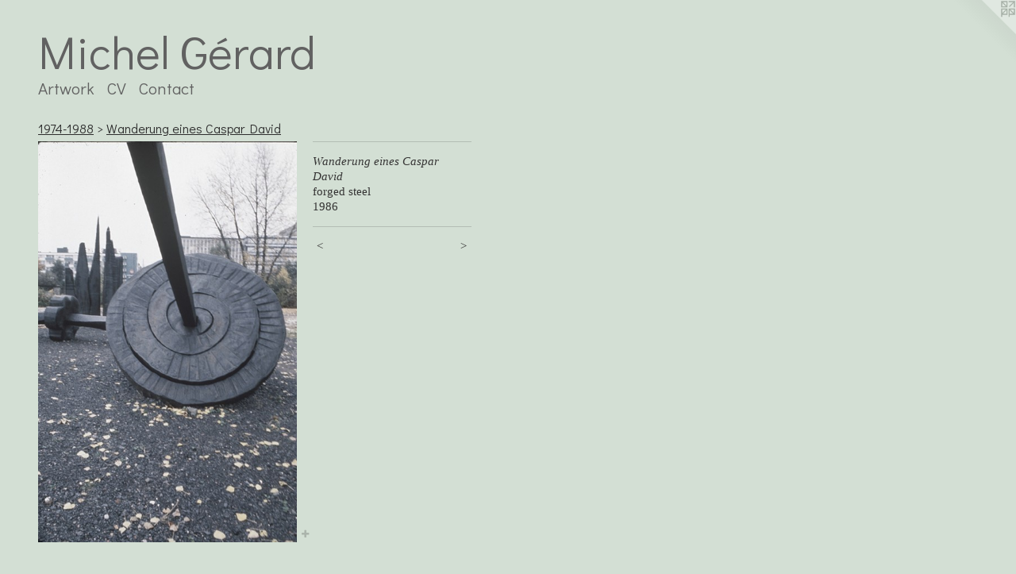

--- FILE ---
content_type: text/html;charset=utf-8
request_url: https://michelgerardart.com/artwork/4982611-Wanderung%20eines%20Caspar%20David.html
body_size: 5924
content:
<!doctype html><html class="no-js a-image mobile-title-align--center l-flowing has-mobile-menu-icon--left p-artwork has-page-nav mobile-menu-align--center has-wall-text "><head><meta charset="utf-8" /><meta content="IE=edge" http-equiv="X-UA-Compatible" /><meta http-equiv="X-OPP-Site-Id" content="9538" /><meta http-equiv="X-OPP-Revision" content="2555" /><meta http-equiv="X-OPP-Locke-Environment" content="production" /><meta http-equiv="X-OPP-Locke-Release" content="v0.0.141" /><title>Michel Gérard</title><link rel="canonical" href="https://michelgerardart.com/artwork/4982611-Wanderung%20eines%20Caspar%20David.html" /><meta content="website" property="og:type" /><meta property="og:url" content="https://michelgerardart.com/artwork/4982611-Wanderung%20eines%20Caspar%20David.html" /><meta property="og:title" content="Wanderung eines Caspar David" /><meta content="width=device-width, initial-scale=1" name="viewport" /><link type="text/css" rel="stylesheet" href="//cdnjs.cloudflare.com/ajax/libs/normalize/3.0.2/normalize.min.css" /><link type="text/css" rel="stylesheet" media="only all" href="//maxcdn.bootstrapcdn.com/font-awesome/4.3.0/css/font-awesome.min.css" /><link type="text/css" rel="stylesheet" media="not all and (min-device-width: 600px) and (min-device-height: 600px)" href="/release/locke/production/v0.0.141/css/small.css" /><link type="text/css" rel="stylesheet" media="only all and (min-device-width: 600px) and (min-device-height: 600px)" href="/release/locke/production/v0.0.141/css/large-flowing.css" /><link type="text/css" rel="stylesheet" media="not all and (min-device-width: 600px) and (min-device-height: 600px)" href="/r17414634830000002555/css/small-site.css" /><link type="text/css" rel="stylesheet" media="only all and (min-device-width: 600px) and (min-device-height: 600px)" href="/r17414634830000002555/css/large-site.css" /><link type="text/css" rel="stylesheet" media="only all and (min-device-width: 600px) and (min-device-height: 600px)" href="//fonts.googleapis.com/css?family=Didact+Gothic:400" /><link type="text/css" rel="stylesheet" media="not all and (min-device-width: 600px) and (min-device-height: 600px)" href="//fonts.googleapis.com/css?family=Didact+Gothic:400&amp;text=MENUHomeArtwkCVnacihl%20G%C3%A9d" /><script>window.OPP = window.OPP || {};
OPP.modernMQ = 'only all';
OPP.smallMQ = 'not all and (min-device-width: 600px) and (min-device-height: 600px)';
OPP.largeMQ = 'only all and (min-device-width: 600px) and (min-device-height: 600px)';
OPP.downURI = '/x/5/3/8/9538/.down';
OPP.gracePeriodURI = '/x/5/3/8/9538/.grace_period';
OPP.imgL = function (img) {
  !window.lazySizes && img.onerror();
};
OPP.imgE = function (img) {
  img.onerror = img.onload = null;
  img.src = img.getAttribute('data-src');
  //img.srcset = img.getAttribute('data-srcset');
};</script><script src="/release/locke/production/v0.0.141/js/modernizr.js"></script><script src="/release/locke/production/v0.0.141/js/masonry.js"></script><script src="/release/locke/production/v0.0.141/js/respimage.js"></script><script src="/release/locke/production/v0.0.141/js/ls.aspectratio.js"></script><script src="/release/locke/production/v0.0.141/js/lazysizes.js"></script><script src="/release/locke/production/v0.0.141/js/large.js"></script><script src="/release/locke/production/v0.0.141/js/hammer.js"></script><script>if (!Modernizr.mq('only all')) { document.write('<link type="text/css" rel="stylesheet" href="/release/locke/production/v0.0.141/css/minimal.css">') }</script><style>.media-max-width {
  display: block;
}

@media (min-height: 6130px) {

  .media-max-width {
    max-width: 2776.0px;
  }

}

@media (max-height: 6130px) {

  .media-max-width {
    max-width: 45.28548123980424vh;
  }

}</style></head><body><a class=" logo hidden--small" href="http://otherpeoplespixels.com/ref/michelgerardart.com" title="Website by OtherPeoplesPixels" target="_blank"></a><header id="header"><a class=" site-title" href="/home.html"><span class=" site-title-text u-break-word">Michel Gérard</span><div class=" site-title-media"></div></a><a id="mobile-menu-icon" class="mobile-menu-icon hidden--no-js hidden--large"><svg viewBox="0 0 21 17" width="21" height="17" fill="currentColor"><rect x="0" y="0" width="21" height="3" rx="0"></rect><rect x="0" y="7" width="21" height="3" rx="0"></rect><rect x="0" y="14" width="21" height="3" rx="0"></rect></svg></a></header><nav class=" hidden--large"><ul class=" site-nav"><li class="nav-item nav-home "><a class="nav-link " href="/home.html">Home</a></li><li class="nav-item expanded nav-museum "><a class="nav-link " href="/section/69704.html">Artwork</a><ul><li class="nav-item expanded nav-museum "><a class="nav-link " href="/section/510815-Early%20works.html">Early works</a><ul><li class="nav-gallery nav-item "><a class="nav-link " href="/section/510851-The%20plaques%20at%20Sainte-Anne.html">The plaques at Sainte-Anne</a></li><li class="nav-gallery nav-item "><a class="nav-link " href="/section/510816-Safes%20and%20pedestals.html">Safes and pedestals</a></li><li class="nav-gallery nav-item "><a class="nav-link " href="/section/510817-Accumulateur%20d%27Orgone.html">Accumulateur d'Orgone</a></li><li class="nav-gallery nav-item "><a class="nav-link " href="/section/519505-Stratifications.html">Stratifications</a></li><li class="nav-gallery nav-item "><a class="nav-link " href="/section/519504-Signal%20pour%20une%20Antenne%20Culturelle%20%c3%a0%20Nanterre.html">Nanterre</a></li><li class="nav-gallery nav-item "><a class="nav-link " href="/section/510820-Mobilier%20non%20fonctionnel.html">Mobilier non fonctionnel</a></li><li class="nav-gallery nav-item "><a class="nav-link " href="/section/510819-La%20Faille%20-%20Reconstitution%20%2f%20Botte%20archa%c3%afque.html">La Faille - Reconstitution / Botte archaïque</a></li><li class="nav-gallery nav-item "><a class="nav-link " href="/section/510829-Surrealist%20experiments%2c%20fragments%2c%20and%20early%20works.html">Surrealist experiments, fragments, and early works</a></li><li class="nav-gallery nav-item "><a class="nav-link " href="/section/510828-Sans%20titre%20%28teapot%29.html">Sans titre (teapot)</a></li><li class="nav-gallery nav-item "><a class="nav-link " href="/section/510823-Le%20Relance.html">Le Relance</a></li><li class="nav-gallery nav-item "><a class="nav-link " href="/section/510818-Empreintes%3a%20quelques%20l%c3%a9zardes%20%28Joinville-le-Pont%29.html">Empreintes: quelques lézardes (Joinville-le-Pont)</a></li><li class="nav-gallery nav-item "><a class="nav-link " href="/section/510821-Cismic%2c%20pr%c3%a9l%c3%a8vement%20%2f%20La%20Route%20en%20trois%20parties.html">Cismic, prélèvement / La Route en trois parties</a></li><li class="nav-gallery nav-item "><a class="nav-link " href="/section/519506-Socles%20des%20nuages.html">Socles des nuages</a></li><li class="nav-gallery nav-item "><a class="nav-link " href="/section/509927-Non-Functional%20Table.html">Non-Functional Table</a></li><li class="nav-gallery nav-item "><a class="nav-link " href="/section/509838-Empilement%20de%20trois%20socles.html">Empilement de trois socles</a></li></ul></li><li class="nav-item expanded nav-museum "><a class="nav-link " href="/section/509037-1974-1988.html">1974-1988</a><ul><li class="nav-gallery nav-item expanded "><a class="nav-link " href="/section/519524-De%20l%27en-dessous%20%28Brou%29.html">From Below</a></li><li class="nav-gallery nav-item expanded "><a class="nav-link " href="/section/509021-Les%20Orbes.html">Les Orbes</a></li><li class="nav-gallery nav-item expanded "><a class="nav-link " href="/section/509017-Les%20Lames%20Lev%c3%a9es.html">Les Lames Levées</a></li><li class="nav-gallery nav-item expanded "><a class="nav-link " href="/section/511582-Akhta.html">Akhta</a></li><li class="nav-gallery nav-item expanded "><a class="nav-link " href="/section/509835-Akhter.html">Akhter</a></li><li class="nav-gallery nav-item expanded "><a class="nav-link " href="/section/509033-The%20Try-al.html">The Try-al</a></li><li class="nav-gallery nav-item expanded "><a class="nav-link " href="/section/509832-Etan%c3%a7ons%20de%20l%27espace%20courbe.html">Etançons de l'espace courbe</a></li><li class="nav-gallery nav-item expanded "><a class="nav-link " href="/section/509018-Miroirs.html">Miroirs</a></li><li class="nav-gallery nav-item expanded "><a class="nav-link " href="/section/509014-La%20Nuit%20de%2029%20Mai%201980.html">La Nuit de 29 Mai 1980</a></li><li class="nav-gallery nav-item expanded "><a class="nav-link " href="/section/509029-Sud-Nord.html">Sud-Nord</a></li><li class="nav-gallery nav-item expanded "><a class="nav-link " href="/section/509034-Douze%20Pi%c3%a8ces%20Forg%c3%a9es%20d%27un%20Cube.html">Douze Pièces Forgées d'un Cube</a></li><li class="nav-gallery nav-item expanded "><a class="nav-link " href="/section/519527-De%20l%27en-dessous%20%28Seoul%29.html">De l'en-dessous (Seoul)</a></li><li class="nav-gallery nav-item expanded "><a class="nav-link " href="/section/512106-Entailles.html">Entailles</a></li><li class="nav-gallery nav-item expanded "><a class="nav-link " href="/section/519523-Orb.html">Orb</a></li><li class="nav-gallery nav-item expanded "><a class="nav-link " href="/section/509837-Chair%20for%20Looking%20at%20Manhattan.html">Chair for Looking at Manhattan</a></li><li class="nav-gallery nav-item expanded "><a class="selected nav-link " href="/section/509035-Wanderung%20eines%20Caspar%20David.html">Wanderung eines Caspar David</a></li><li class="nav-gallery nav-item expanded "><a class="nav-link " href="/section/519533-Djerassi%20Foundation.html">Djerassi Foundation</a></li></ul></li><li class="nav-item expanded nav-museum "><a class="nav-link " href="/section/509038-1985-1999.html">1985-1999</a><ul><li class="nav-gallery nav-item "><a class="nav-link " href="/section/511580-Transitions.html">Transitions</a></li><li class="nav-gallery nav-item "><a class="nav-link " href="/section/509022-Ouranos.html">Ouranos</a></li><li class="nav-gallery nav-item "><a class="nav-link " href="/section/509013-Havage.html">Havage</a></li><li class="nav-gallery nav-item "><a class="nav-link " href="/section/509010-Cross%20Section.html">Cross Section</a></li><li class="nav-gallery nav-item "><a class="nav-link " href="/section/512107-Makhter.html">Makhter</a></li><li class="nav-gallery nav-item "><a class="nav-link " href="/section/509934-Migrating%20Particles.html">Migrating Particles</a></li><li class="nav-gallery nav-item "><a class="nav-link " href="/section/509083-Black%20Drawings.html">Black Drawings</a></li><li class="nav-gallery nav-item "><a class="nav-link " href="/section/511581-Petra%20Matrix.html">Petra Matrix</a></li><li class="nav-gallery nav-item "><a class="nav-link " href="/section/509030-Taconic%20Mouth.html">Taconic Mouth</a></li><li class="nav-gallery nav-item "><a class="nav-link " href="/section/509081-Gravitational%20Lens.html">Gravitational Lens</a></li><li class="nav-gallery nav-item "><a class="nav-link " href="/section/509016-Lapidary%20Museum.html">Lapidary Museum</a></li><li class="nav-gallery nav-item "><a class="nav-link " href="/section/508293-Cellsmic.html">Cellsmic</a></li><li class="nav-gallery nav-item "><a class="nav-link " href="/section/509019-Olive%20Chariot.html">Olive Chariot</a></li><li class="nav-gallery nav-item "><a class="nav-link " href="/section/509025-Rain%20Chariot.html">Rain Chariot</a></li><li class="nav-gallery nav-item "><a class="nav-link " href="/section/508817-Sarajevo%2e%2e%2e%20Sarajevo%2e%2e%2e%20Sarajevo%2e%2e%2e.html">Sarajevo...</a></li><li class="nav-gallery nav-item "><a class="nav-link " href="/section/509916-Cutouts.html">Cutouts</a></li><li class="nav-gallery nav-item "><a class="nav-link " href="/section/510873-Monumental%20Propaganda.html">Monumental Propaganda</a></li></ul></li><li class="nav-item expanded nav-museum "><a class="nav-link " href="/section/509040-1998-2003.html">1998-2003</a><ul><li class="nav-gallery nav-item "><a class="nav-link " href="/section/509027-Stretching%20Possibilities.html">Stretching Possibilities</a></li><li class="nav-gallery nav-item "><a class="nav-link " href="/artwork/4970883-The%20Country%20of%20the%20Rising%20Sun.html">The Country of the Rising Sun</a></li><li class="nav-gallery nav-item "><a class="nav-link " href="/section/509026-Recycling%20Ashes.html">Recycling Ashes</a></li><li class="nav-gallery nav-item "><a class="nav-link " href="/section/509031-Take%20it%20Easy.html">Take it Easy</a></li><li class="nav-gallery nav-item "><a class="nav-link " href="/section/509015-Landing%20of%20the%20Endless%20Column.html">Landing of the Endless Column</a></li><li class="nav-gallery nav-item "><a class="nav-link " href="/section/509011-Dancing%20on%20the%20Rope.html">Dancing on the Rope</a></li></ul></li><li class="nav-item expanded nav-museum "><a class="nav-link " href="/section/509905-Science%20fiction%20works.html">Science Fiction Works</a><ul><li class="nav-gallery nav-item "><a class="nav-link " href="/section/509912-The%20Saucer%20of%20Leipzig.html">The Saucer of Leipzig</a></li><li class="nav-gallery nav-item "><a class="nav-link " href="/section/509910-Wandering%20Unidentified%20Objects.html">Wandering Unidentified Objects</a></li><li class="nav-gallery nav-item "><a class="nav-link " href="/section/509909-Wandering%20Substances.html">Wandering Substances</a></li><li class="nav-gallery nav-item "><a class="nav-link " href="/section/509908-Table%20d%27orientation.html">Table d'orientation</a></li><li class="nav-gallery nav-item "><a class="nav-link " href="/section/509907-Field%20Observatories.html">Field Observatories</a></li><li class="nav-gallery nav-item "><a class="nav-link " href="/section/509906-Tectonic.html">Tectonic</a></li><li class="nav-gallery nav-item "><a class="nav-link " href="/section/509914-Persian%20Gulf.html">Persian Gulf</a></li><li class="nav-gallery nav-item "><a class="nav-link " href="/section/509911-Drawings.html">Drawings</a></li></ul></li><li class="nav-item expanded nav-museum "><a class="nav-link " href="/section/509039-Material%20experimentation.html">Material experimentation</a><ul><li class="nav-gallery nav-item "><a class="nav-link " href="/section/509915-In%20Between%20Memories.html">In Between Memories</a></li><li class="nav-gallery nav-item "><a class="nav-link " href="/section/509867-Night%20Navigation.html">Night Navigation</a></li><li class="nav-gallery nav-item "><a class="nav-link " href="/section/509866-Mexican%20Gulf.html">Mexican Gulf</a></li><li class="nav-gallery nav-item "><a class="nav-link " href="/section/509865-Green%20Arteries.html">Green Arteries</a></li><li class="nav-gallery nav-item "><a class="nav-link " href="/section/509864-Fire%20Elements.html">Fire Elements</a></li><li class="nav-gallery nav-item "><a class="nav-link " href="/section/509863-Desert%20Monster.html">Desert Monster</a></li><li class="nav-gallery nav-item "><a class="nav-link " href="/section/509861-Bread%20Coupons.html">Bread Coupons</a></li><li class="nav-gallery nav-item "><a class="nav-link " href="/section/509842-Couscous%20collar.html">Couscous collar</a></li><li class="nav-gallery nav-item "><a class="nav-link " href="/section/509841-French%20Roast.html">French Roast</a></li><li class="nav-gallery nav-item "><a class="nav-link " href="/section/509840-Untitled.html">Untitled</a></li><li class="nav-gallery nav-item "><a class="nav-link " href="/section/509839-After%20the%20Fire.html">After the Fire</a></li><li class="nav-gallery nav-item "><a class="nav-link " href="/section/509836-Papiers%20ouvr%c3%a9s.html">Papiers ouvrés </a></li><li class="nav-gallery nav-item "><a class="nav-link " href="/section/509012-Global%20Art.html">Global Art</a></li><li class="nav-gallery nav-item "><a class="nav-link " href="/section/509023-Persian%20Rug.html">Persian Rug</a></li></ul></li><li class="nav-item expanded nav-museum "><a class="nav-link " href="/section/510971-Recent%20sculpture.html">Recent sculpture</a><ul><li class="nav-gallery nav-item "><a class="nav-link " href="/section/511405-Water%20Tanks.html">Water Tanks</a></li><li class="nav-gallery nav-item "><a class="nav-link " href="/section/510972-L%27Enfance%20de%20l%27Art.html">L'Enfance de l'Art</a></li><li class="nav-gallery nav-item "><a class="nav-link " href="/section/509024-Porte%20du%20Champ.html">Porte du Champ</a></li></ul></li><li class="nav-item expanded nav-museum "><a class="nav-link " href="/section/69840-Drawings.html">Drawings</a><ul><li class="nav-gallery nav-item "><a class="nav-link " href="/section/509937-Little%20Nemo%20series.html">Little Nemo series</a></li><li class="nav-gallery nav-item "><a class="nav-link " href="/section/514686-Safes%20and%20pedestals.html">Safes and pedestals</a></li><li class="nav-gallery nav-item "><a class="nav-link " href="/section/509913-After%20Nicolas%20Poussin%3a%20Echo%20and%20Narcissus.html">After Nicolas Poussin</a></li><li class="nav-gallery nav-item "><a class="nav-link " href="/section/509936-Nouveau%20petit%20Larousse.html">Nouveau petit Larousse</a></li><li class="nav-gallery nav-item "><a class="nav-link " href="/section/510970-Roaming%20in%20Central%20Park.html">Roaming in Central Park</a></li><li class="nav-gallery nav-item "><a class="nav-link " href="/section/509082-Unit.html">Unit</a></li><li class="nav-gallery nav-item "><a class="nav-link " href="/section/509868-Illuminators%3a%20The%20Power%20of%20Naming.html">Illuminators: The Power of Naming</a></li><li class="nav-gallery nav-item "><a class="nav-link " href="/section/509871-Transformations.html">Transformations</a></li><li class="nav-gallery nav-item "><a class="nav-link " href="/section/509928-Freudian%20Reading%20of%20Leonardo%27s%20Childhood%20Memories%20and%20Vulturmom.html">Freudian Reading of Leonardo's Childhood Memories</a></li></ul></li><li class="nav-item expanded nav-museum "><a class="nav-link " href="/section/514690-Artist%20books.html">Artist books</a><ul><li class="nav-gallery nav-item "><a class="nav-link " href="/section/519532-Observatoire%20Geomnesique.html">Observatoire Geomnesique</a></li><li class="nav-gallery nav-item "><a class="nav-link " href="/section/519530-Wanderung%20Eines%20Caspar%20David.html">Wanderung Eines Caspar David</a></li><li class="nav-gallery nav-item "><a class="nav-link " href="/section/519508-Feuillets%20d%e2%80%99espace.html">Feuillets d’espace</a></li><li class="nav-gallery nav-item "><a class="nav-link " href="/section/514691-Apories%20%28Freud%29.html">Apories (Freud)</a></li></ul></li></ul></li><li class="nav-news nav-item "><a class="nav-link " href="/news.html">CV</a></li><li class="nav-item nav-contact "><a class="nav-link " href="/contact.html">Contact</a></li></ul></nav><div class=" content"><nav class=" hidden--small" id="nav"><header><a class=" site-title" href="/home.html"><span class=" site-title-text u-break-word">Michel Gérard</span><div class=" site-title-media"></div></a></header><ul class=" site-nav"><li class="nav-item nav-home "><a class="nav-link " href="/home.html">Home</a></li><li class="nav-item expanded nav-museum "><a class="nav-link " href="/section/69704.html">Artwork</a><ul><li class="nav-item expanded nav-museum "><a class="nav-link " href="/section/510815-Early%20works.html">Early works</a><ul><li class="nav-gallery nav-item "><a class="nav-link " href="/section/510851-The%20plaques%20at%20Sainte-Anne.html">The plaques at Sainte-Anne</a></li><li class="nav-gallery nav-item "><a class="nav-link " href="/section/510816-Safes%20and%20pedestals.html">Safes and pedestals</a></li><li class="nav-gallery nav-item "><a class="nav-link " href="/section/510817-Accumulateur%20d%27Orgone.html">Accumulateur d'Orgone</a></li><li class="nav-gallery nav-item "><a class="nav-link " href="/section/519505-Stratifications.html">Stratifications</a></li><li class="nav-gallery nav-item "><a class="nav-link " href="/section/519504-Signal%20pour%20une%20Antenne%20Culturelle%20%c3%a0%20Nanterre.html">Nanterre</a></li><li class="nav-gallery nav-item "><a class="nav-link " href="/section/510820-Mobilier%20non%20fonctionnel.html">Mobilier non fonctionnel</a></li><li class="nav-gallery nav-item "><a class="nav-link " href="/section/510819-La%20Faille%20-%20Reconstitution%20%2f%20Botte%20archa%c3%afque.html">La Faille - Reconstitution / Botte archaïque</a></li><li class="nav-gallery nav-item "><a class="nav-link " href="/section/510829-Surrealist%20experiments%2c%20fragments%2c%20and%20early%20works.html">Surrealist experiments, fragments, and early works</a></li><li class="nav-gallery nav-item "><a class="nav-link " href="/section/510828-Sans%20titre%20%28teapot%29.html">Sans titre (teapot)</a></li><li class="nav-gallery nav-item "><a class="nav-link " href="/section/510823-Le%20Relance.html">Le Relance</a></li><li class="nav-gallery nav-item "><a class="nav-link " href="/section/510818-Empreintes%3a%20quelques%20l%c3%a9zardes%20%28Joinville-le-Pont%29.html">Empreintes: quelques lézardes (Joinville-le-Pont)</a></li><li class="nav-gallery nav-item "><a class="nav-link " href="/section/510821-Cismic%2c%20pr%c3%a9l%c3%a8vement%20%2f%20La%20Route%20en%20trois%20parties.html">Cismic, prélèvement / La Route en trois parties</a></li><li class="nav-gallery nav-item "><a class="nav-link " href="/section/519506-Socles%20des%20nuages.html">Socles des nuages</a></li><li class="nav-gallery nav-item "><a class="nav-link " href="/section/509927-Non-Functional%20Table.html">Non-Functional Table</a></li><li class="nav-gallery nav-item "><a class="nav-link " href="/section/509838-Empilement%20de%20trois%20socles.html">Empilement de trois socles</a></li></ul></li><li class="nav-item expanded nav-museum "><a class="nav-link " href="/section/509037-1974-1988.html">1974-1988</a><ul><li class="nav-gallery nav-item expanded "><a class="nav-link " href="/section/519524-De%20l%27en-dessous%20%28Brou%29.html">From Below</a></li><li class="nav-gallery nav-item expanded "><a class="nav-link " href="/section/509021-Les%20Orbes.html">Les Orbes</a></li><li class="nav-gallery nav-item expanded "><a class="nav-link " href="/section/509017-Les%20Lames%20Lev%c3%a9es.html">Les Lames Levées</a></li><li class="nav-gallery nav-item expanded "><a class="nav-link " href="/section/511582-Akhta.html">Akhta</a></li><li class="nav-gallery nav-item expanded "><a class="nav-link " href="/section/509835-Akhter.html">Akhter</a></li><li class="nav-gallery nav-item expanded "><a class="nav-link " href="/section/509033-The%20Try-al.html">The Try-al</a></li><li class="nav-gallery nav-item expanded "><a class="nav-link " href="/section/509832-Etan%c3%a7ons%20de%20l%27espace%20courbe.html">Etançons de l'espace courbe</a></li><li class="nav-gallery nav-item expanded "><a class="nav-link " href="/section/509018-Miroirs.html">Miroirs</a></li><li class="nav-gallery nav-item expanded "><a class="nav-link " href="/section/509014-La%20Nuit%20de%2029%20Mai%201980.html">La Nuit de 29 Mai 1980</a></li><li class="nav-gallery nav-item expanded "><a class="nav-link " href="/section/509029-Sud-Nord.html">Sud-Nord</a></li><li class="nav-gallery nav-item expanded "><a class="nav-link " href="/section/509034-Douze%20Pi%c3%a8ces%20Forg%c3%a9es%20d%27un%20Cube.html">Douze Pièces Forgées d'un Cube</a></li><li class="nav-gallery nav-item expanded "><a class="nav-link " href="/section/519527-De%20l%27en-dessous%20%28Seoul%29.html">De l'en-dessous (Seoul)</a></li><li class="nav-gallery nav-item expanded "><a class="nav-link " href="/section/512106-Entailles.html">Entailles</a></li><li class="nav-gallery nav-item expanded "><a class="nav-link " href="/section/519523-Orb.html">Orb</a></li><li class="nav-gallery nav-item expanded "><a class="nav-link " href="/section/509837-Chair%20for%20Looking%20at%20Manhattan.html">Chair for Looking at Manhattan</a></li><li class="nav-gallery nav-item expanded "><a class="selected nav-link " href="/section/509035-Wanderung%20eines%20Caspar%20David.html">Wanderung eines Caspar David</a></li><li class="nav-gallery nav-item expanded "><a class="nav-link " href="/section/519533-Djerassi%20Foundation.html">Djerassi Foundation</a></li></ul></li><li class="nav-item expanded nav-museum "><a class="nav-link " href="/section/509038-1985-1999.html">1985-1999</a><ul><li class="nav-gallery nav-item "><a class="nav-link " href="/section/511580-Transitions.html">Transitions</a></li><li class="nav-gallery nav-item "><a class="nav-link " href="/section/509022-Ouranos.html">Ouranos</a></li><li class="nav-gallery nav-item "><a class="nav-link " href="/section/509013-Havage.html">Havage</a></li><li class="nav-gallery nav-item "><a class="nav-link " href="/section/509010-Cross%20Section.html">Cross Section</a></li><li class="nav-gallery nav-item "><a class="nav-link " href="/section/512107-Makhter.html">Makhter</a></li><li class="nav-gallery nav-item "><a class="nav-link " href="/section/509934-Migrating%20Particles.html">Migrating Particles</a></li><li class="nav-gallery nav-item "><a class="nav-link " href="/section/509083-Black%20Drawings.html">Black Drawings</a></li><li class="nav-gallery nav-item "><a class="nav-link " href="/section/511581-Petra%20Matrix.html">Petra Matrix</a></li><li class="nav-gallery nav-item "><a class="nav-link " href="/section/509030-Taconic%20Mouth.html">Taconic Mouth</a></li><li class="nav-gallery nav-item "><a class="nav-link " href="/section/509081-Gravitational%20Lens.html">Gravitational Lens</a></li><li class="nav-gallery nav-item "><a class="nav-link " href="/section/509016-Lapidary%20Museum.html">Lapidary Museum</a></li><li class="nav-gallery nav-item "><a class="nav-link " href="/section/508293-Cellsmic.html">Cellsmic</a></li><li class="nav-gallery nav-item "><a class="nav-link " href="/section/509019-Olive%20Chariot.html">Olive Chariot</a></li><li class="nav-gallery nav-item "><a class="nav-link " href="/section/509025-Rain%20Chariot.html">Rain Chariot</a></li><li class="nav-gallery nav-item "><a class="nav-link " href="/section/508817-Sarajevo%2e%2e%2e%20Sarajevo%2e%2e%2e%20Sarajevo%2e%2e%2e.html">Sarajevo...</a></li><li class="nav-gallery nav-item "><a class="nav-link " href="/section/509916-Cutouts.html">Cutouts</a></li><li class="nav-gallery nav-item "><a class="nav-link " href="/section/510873-Monumental%20Propaganda.html">Monumental Propaganda</a></li></ul></li><li class="nav-item expanded nav-museum "><a class="nav-link " href="/section/509040-1998-2003.html">1998-2003</a><ul><li class="nav-gallery nav-item "><a class="nav-link " href="/section/509027-Stretching%20Possibilities.html">Stretching Possibilities</a></li><li class="nav-gallery nav-item "><a class="nav-link " href="/artwork/4970883-The%20Country%20of%20the%20Rising%20Sun.html">The Country of the Rising Sun</a></li><li class="nav-gallery nav-item "><a class="nav-link " href="/section/509026-Recycling%20Ashes.html">Recycling Ashes</a></li><li class="nav-gallery nav-item "><a class="nav-link " href="/section/509031-Take%20it%20Easy.html">Take it Easy</a></li><li class="nav-gallery nav-item "><a class="nav-link " href="/section/509015-Landing%20of%20the%20Endless%20Column.html">Landing of the Endless Column</a></li><li class="nav-gallery nav-item "><a class="nav-link " href="/section/509011-Dancing%20on%20the%20Rope.html">Dancing on the Rope</a></li></ul></li><li class="nav-item expanded nav-museum "><a class="nav-link " href="/section/509905-Science%20fiction%20works.html">Science Fiction Works</a><ul><li class="nav-gallery nav-item "><a class="nav-link " href="/section/509912-The%20Saucer%20of%20Leipzig.html">The Saucer of Leipzig</a></li><li class="nav-gallery nav-item "><a class="nav-link " href="/section/509910-Wandering%20Unidentified%20Objects.html">Wandering Unidentified Objects</a></li><li class="nav-gallery nav-item "><a class="nav-link " href="/section/509909-Wandering%20Substances.html">Wandering Substances</a></li><li class="nav-gallery nav-item "><a class="nav-link " href="/section/509908-Table%20d%27orientation.html">Table d'orientation</a></li><li class="nav-gallery nav-item "><a class="nav-link " href="/section/509907-Field%20Observatories.html">Field Observatories</a></li><li class="nav-gallery nav-item "><a class="nav-link " href="/section/509906-Tectonic.html">Tectonic</a></li><li class="nav-gallery nav-item "><a class="nav-link " href="/section/509914-Persian%20Gulf.html">Persian Gulf</a></li><li class="nav-gallery nav-item "><a class="nav-link " href="/section/509911-Drawings.html">Drawings</a></li></ul></li><li class="nav-item expanded nav-museum "><a class="nav-link " href="/section/509039-Material%20experimentation.html">Material experimentation</a><ul><li class="nav-gallery nav-item "><a class="nav-link " href="/section/509915-In%20Between%20Memories.html">In Between Memories</a></li><li class="nav-gallery nav-item "><a class="nav-link " href="/section/509867-Night%20Navigation.html">Night Navigation</a></li><li class="nav-gallery nav-item "><a class="nav-link " href="/section/509866-Mexican%20Gulf.html">Mexican Gulf</a></li><li class="nav-gallery nav-item "><a class="nav-link " href="/section/509865-Green%20Arteries.html">Green Arteries</a></li><li class="nav-gallery nav-item "><a class="nav-link " href="/section/509864-Fire%20Elements.html">Fire Elements</a></li><li class="nav-gallery nav-item "><a class="nav-link " href="/section/509863-Desert%20Monster.html">Desert Monster</a></li><li class="nav-gallery nav-item "><a class="nav-link " href="/section/509861-Bread%20Coupons.html">Bread Coupons</a></li><li class="nav-gallery nav-item "><a class="nav-link " href="/section/509842-Couscous%20collar.html">Couscous collar</a></li><li class="nav-gallery nav-item "><a class="nav-link " href="/section/509841-French%20Roast.html">French Roast</a></li><li class="nav-gallery nav-item "><a class="nav-link " href="/section/509840-Untitled.html">Untitled</a></li><li class="nav-gallery nav-item "><a class="nav-link " href="/section/509839-After%20the%20Fire.html">After the Fire</a></li><li class="nav-gallery nav-item "><a class="nav-link " href="/section/509836-Papiers%20ouvr%c3%a9s.html">Papiers ouvrés </a></li><li class="nav-gallery nav-item "><a class="nav-link " href="/section/509012-Global%20Art.html">Global Art</a></li><li class="nav-gallery nav-item "><a class="nav-link " href="/section/509023-Persian%20Rug.html">Persian Rug</a></li></ul></li><li class="nav-item expanded nav-museum "><a class="nav-link " href="/section/510971-Recent%20sculpture.html">Recent sculpture</a><ul><li class="nav-gallery nav-item "><a class="nav-link " href="/section/511405-Water%20Tanks.html">Water Tanks</a></li><li class="nav-gallery nav-item "><a class="nav-link " href="/section/510972-L%27Enfance%20de%20l%27Art.html">L'Enfance de l'Art</a></li><li class="nav-gallery nav-item "><a class="nav-link " href="/section/509024-Porte%20du%20Champ.html">Porte du Champ</a></li></ul></li><li class="nav-item expanded nav-museum "><a class="nav-link " href="/section/69840-Drawings.html">Drawings</a><ul><li class="nav-gallery nav-item "><a class="nav-link " href="/section/509937-Little%20Nemo%20series.html">Little Nemo series</a></li><li class="nav-gallery nav-item "><a class="nav-link " href="/section/514686-Safes%20and%20pedestals.html">Safes and pedestals</a></li><li class="nav-gallery nav-item "><a class="nav-link " href="/section/509913-After%20Nicolas%20Poussin%3a%20Echo%20and%20Narcissus.html">After Nicolas Poussin</a></li><li class="nav-gallery nav-item "><a class="nav-link " href="/section/509936-Nouveau%20petit%20Larousse.html">Nouveau petit Larousse</a></li><li class="nav-gallery nav-item "><a class="nav-link " href="/section/510970-Roaming%20in%20Central%20Park.html">Roaming in Central Park</a></li><li class="nav-gallery nav-item "><a class="nav-link " href="/section/509082-Unit.html">Unit</a></li><li class="nav-gallery nav-item "><a class="nav-link " href="/section/509868-Illuminators%3a%20The%20Power%20of%20Naming.html">Illuminators: The Power of Naming</a></li><li class="nav-gallery nav-item "><a class="nav-link " href="/section/509871-Transformations.html">Transformations</a></li><li class="nav-gallery nav-item "><a class="nav-link " href="/section/509928-Freudian%20Reading%20of%20Leonardo%27s%20Childhood%20Memories%20and%20Vulturmom.html">Freudian Reading of Leonardo's Childhood Memories</a></li></ul></li><li class="nav-item expanded nav-museum "><a class="nav-link " href="/section/514690-Artist%20books.html">Artist books</a><ul><li class="nav-gallery nav-item "><a class="nav-link " href="/section/519532-Observatoire%20Geomnesique.html">Observatoire Geomnesique</a></li><li class="nav-gallery nav-item "><a class="nav-link " href="/section/519530-Wanderung%20Eines%20Caspar%20David.html">Wanderung Eines Caspar David</a></li><li class="nav-gallery nav-item "><a class="nav-link " href="/section/519508-Feuillets%20d%e2%80%99espace.html">Feuillets d’espace</a></li><li class="nav-gallery nav-item "><a class="nav-link " href="/section/514691-Apories%20%28Freud%29.html">Apories (Freud)</a></li></ul></li></ul></li><li class="nav-news nav-item "><a class="nav-link " href="/news.html">CV</a></li><li class="nav-item nav-contact "><a class="nav-link " href="/contact.html">Contact</a></li></ul><footer><div class=" copyright">© MICHEL GÉRARD</div><div class=" credit"><a href="http://otherpeoplespixels.com/ref/michelgerardart.com" target="_blank">Website by OtherPeoplesPixels</a></div></footer></nav><main id="main"><div class=" page clearfix media-max-width"><h1 class="parent-title title"><a class=" title-segment hidden--small" href="/section/509037-1974-1988.html">1974-1988</a><span class=" title-sep hidden--small"> &gt; </span><a class=" title-segment" href="/section/509035-Wanderung%20eines%20Caspar%20David.html">Wanderung eines Caspar David</a></h1><div class=" media-and-info"><div class=" page-media-wrapper media"><a class=" page-media" title="Wanderung eines Caspar David" href="/artwork/4982612-Wanderung%20eines%20Caspar%20David.html" id="media"><img data-aspectratio="2776/4291" class="u-img " alt="Wanderung eines Caspar David" src="//img-cache.oppcdn.com/fixed/9538/assets/71T6UMuklQOytOmS.jpg" srcset="//img-cache.oppcdn.com/img/v1.0/s:9538/t:QkxBTksrVEVYVCtIRVJF/p:12/g:tl/o:2.5/a:50/q:90/2776x4291-71T6UMuklQOytOmS.jpg/2776x4291/acaee87ce52d974b26297b7ccd51fdcf.jpg 2776w,
//img-cache.oppcdn.com/img/v1.0/s:9538/t:QkxBTksrVEVYVCtIRVJF/p:12/g:tl/o:2.5/a:50/q:90/984x4096-71T6UMuklQOytOmS.jpg/984x1521/6df38017fec54d1e0e4afbade1358b1e.jpg 984w,
//img-cache.oppcdn.com/img/v1.0/s:9538/t:QkxBTksrVEVYVCtIRVJF/p:12/g:tl/o:2.5/a:50/q:90/2520x1220-71T6UMuklQOytOmS.jpg/789x1220/bbf860b23d372c37c9410a4e4a7048db.jpg 789w,
//img-cache.oppcdn.com/img/v1.0/s:9538/t:QkxBTksrVEVYVCtIRVJF/p:12/g:tl/o:2.5/a:50/q:90/640x4096-71T6UMuklQOytOmS.jpg/640x989/7552eaac9ba23a55305bc07fa8e51c6c.jpg 640w,
//img-cache.oppcdn.com/img/v1.0/s:9538/t:QkxBTksrVEVYVCtIRVJF/p:12/g:tl/o:2.5/a:50/q:90/1640x830-71T6UMuklQOytOmS.jpg/536x830/97201284fa595fa0cfe691602c1b6270.jpg 536w,
//img-cache.oppcdn.com/img/v1.0/s:9538/t:QkxBTksrVEVYVCtIRVJF/p:12/g:tl/o:2.5/a:50/q:90/1400x720-71T6UMuklQOytOmS.jpg/465x720/a5e39481458ffcfa833da00e8ffbd73e.jpg 465w,
//img-cache.oppcdn.com/img/v1.0/s:9538/t:QkxBTksrVEVYVCtIRVJF/p:12/g:tl/o:2.5/a:50/q:90/984x588-71T6UMuklQOytOmS.jpg/380x588/5971975e49f4813a0a13b42cff539c3e.jpg 380w,
//img-cache.oppcdn.com/fixed/9538/assets/71T6UMuklQOytOmS.jpg 310w" sizes="(max-device-width: 599px) 100vw,
(max-device-height: 599px) 100vw,
(max-width: 310px) 310px,
(max-height: 480px) 310px,
(max-width: 380px) 380px,
(max-height: 588px) 380px,
(max-width: 465px) 465px,
(max-height: 720px) 465px,
(max-width: 536px) 536px,
(max-height: 830px) 536px,
(max-width: 640px) 640px,
(max-height: 989px) 640px,
(max-width: 789px) 789px,
(max-height: 1220px) 789px,
(max-width: 984px) 984px,
(max-height: 1521px) 984px,
2776px" /></a><a class=" zoom-corner" style="display: none" id="zoom-corner"><span class=" zoom-icon fa fa-search-plus"></span></a><div class="share-buttons a2a_kit social-icons hidden--small" data-a2a-title="Wanderung eines Caspar David" data-a2a-url="https://michelgerardart.com/artwork/4982611-Wanderung%20eines%20Caspar%20David.html"><a target="_blank" class="u-img-link share-button a2a_dd " href="https://www.addtoany.com/share_save"><span class="social-icon share fa-plus fa "></span></a></div></div><div class=" info border-color"><div class=" wall-text border-color"><div class=" wt-item wt-title">Wanderung eines Caspar David</div><div class=" wt-item wt-media">forged steel</div><div class=" wt-item wt-date">1986</div></div><div class=" page-nav hidden--small border-color clearfix"><a class=" prev" id="artwork-prev" href="/artwork/4970887-Wanderung%20eines%20Caspar%20David.html">&lt; <span class=" m-hover-show">previous</span></a> <a class=" next" id="artwork-next" href="/artwork/4982612-Wanderung%20eines%20Caspar%20David.html"><span class=" m-hover-show">next</span> &gt;</a></div></div></div><div class="share-buttons a2a_kit social-icons hidden--large" data-a2a-title="Wanderung eines Caspar David" data-a2a-url="https://michelgerardart.com/artwork/4982611-Wanderung%20eines%20Caspar%20David.html"><a target="_blank" class="u-img-link share-button a2a_dd " href="https://www.addtoany.com/share_save"><span class="social-icon share fa-plus fa "></span></a></div></div></main></div><footer><div class=" copyright">© MICHEL GÉRARD</div><div class=" credit"><a href="http://otherpeoplespixels.com/ref/michelgerardart.com" target="_blank">Website by OtherPeoplesPixels</a></div></footer><div class=" modal zoom-modal" style="display: none" id="zoom-modal"><style>@media (min-aspect-ratio: 2776/4291) {

  .zoom-media {
    width: auto;
    max-height: 4291px;
    height: 100%;
  }

}

@media (max-aspect-ratio: 2776/4291) {

  .zoom-media {
    height: auto;
    max-width: 2776px;
    width: 100%;
  }

}
@supports (object-fit: contain) {
  img.zoom-media {
    object-fit: contain;
    width: 100%;
    height: 100%;
    max-width: 2776px;
    max-height: 4291px;
  }
}</style><div class=" zoom-media-wrapper"><img onerror="OPP.imgE(this);" onload="OPP.imgL(this);" data-src="//img-cache.oppcdn.com/fixed/9538/assets/71T6UMuklQOytOmS.jpg" data-srcset="//img-cache.oppcdn.com/img/v1.0/s:9538/t:QkxBTksrVEVYVCtIRVJF/p:12/g:tl/o:2.5/a:50/q:90/2776x4291-71T6UMuklQOytOmS.jpg/2776x4291/acaee87ce52d974b26297b7ccd51fdcf.jpg 2776w,
//img-cache.oppcdn.com/img/v1.0/s:9538/t:QkxBTksrVEVYVCtIRVJF/p:12/g:tl/o:2.5/a:50/q:90/984x4096-71T6UMuklQOytOmS.jpg/984x1521/6df38017fec54d1e0e4afbade1358b1e.jpg 984w,
//img-cache.oppcdn.com/img/v1.0/s:9538/t:QkxBTksrVEVYVCtIRVJF/p:12/g:tl/o:2.5/a:50/q:90/2520x1220-71T6UMuklQOytOmS.jpg/789x1220/bbf860b23d372c37c9410a4e4a7048db.jpg 789w,
//img-cache.oppcdn.com/img/v1.0/s:9538/t:QkxBTksrVEVYVCtIRVJF/p:12/g:tl/o:2.5/a:50/q:90/640x4096-71T6UMuklQOytOmS.jpg/640x989/7552eaac9ba23a55305bc07fa8e51c6c.jpg 640w,
//img-cache.oppcdn.com/img/v1.0/s:9538/t:QkxBTksrVEVYVCtIRVJF/p:12/g:tl/o:2.5/a:50/q:90/1640x830-71T6UMuklQOytOmS.jpg/536x830/97201284fa595fa0cfe691602c1b6270.jpg 536w,
//img-cache.oppcdn.com/img/v1.0/s:9538/t:QkxBTksrVEVYVCtIRVJF/p:12/g:tl/o:2.5/a:50/q:90/1400x720-71T6UMuklQOytOmS.jpg/465x720/a5e39481458ffcfa833da00e8ffbd73e.jpg 465w,
//img-cache.oppcdn.com/img/v1.0/s:9538/t:QkxBTksrVEVYVCtIRVJF/p:12/g:tl/o:2.5/a:50/q:90/984x588-71T6UMuklQOytOmS.jpg/380x588/5971975e49f4813a0a13b42cff539c3e.jpg 380w,
//img-cache.oppcdn.com/fixed/9538/assets/71T6UMuklQOytOmS.jpg 310w" data-sizes="(max-device-width: 599px) 100vw,
(max-device-height: 599px) 100vw,
(max-width: 310px) 310px,
(max-height: 480px) 310px,
(max-width: 380px) 380px,
(max-height: 588px) 380px,
(max-width: 465px) 465px,
(max-height: 720px) 465px,
(max-width: 536px) 536px,
(max-height: 830px) 536px,
(max-width: 640px) 640px,
(max-height: 989px) 640px,
(max-width: 789px) 789px,
(max-height: 1220px) 789px,
(max-width: 984px) 984px,
(max-height: 1521px) 984px,
2776px" class="zoom-media lazyload hidden--no-js " alt="Wanderung eines Caspar David" /><noscript><img class="zoom-media " alt="Wanderung eines Caspar David" src="//img-cache.oppcdn.com/fixed/9538/assets/71T6UMuklQOytOmS.jpg" /></noscript></div></div><div class=" offline"></div><script src="/release/locke/production/v0.0.141/js/small.js"></script><script src="/release/locke/production/v0.0.141/js/artwork.js"></script><script>var a2a_config = a2a_config || {};a2a_config.prioritize = ['facebook','twitter','linkedin','googleplus','pinterest','instagram','tumblr','share'];a2a_config.onclick = 1;(function(){  var a = document.createElement('script');  a.type = 'text/javascript'; a.async = true;  a.src = '//static.addtoany.com/menu/page.js';  document.getElementsByTagName('head')[0].appendChild(a);})();</script><script>window.oppa=window.oppa||function(){(oppa.q=oppa.q||[]).push(arguments)};oppa('config','pathname','production/v0.0.141/9538');oppa('set','g','true');oppa('set','l','flowing');oppa('set','p','artwork');oppa('set','a','image');oppa('rect','m','media','');oppa('send');</script><script async="" src="/release/locke/production/v0.0.141/js/analytics.js"></script><script src="https://otherpeoplespixels.com/static/enable-preview.js"></script></body></html>

--- FILE ---
content_type: text/css
request_url: https://michelgerardart.com/release/locke/production/v0.0.141/css/large-flowing.css
body_size: 4419
content:
html{box-sizing:border-box}*,*:before,*:after{box-sizing:inherit}html,body,div,span,applet,object,iframe,h1,h2,h3,h4,h5,h6,p,blockquote,pre,a,abbr,acronym,address,big,cite,code,del,dfn,em,img,ins,kbd,q,s,samp,small,strike,strong,sub,sup,tt,var,b,u,i,center,dl,dt,dd,ol,ul,li,fieldset,form,label,legend,table,caption,tbody,tfoot,thead,tr,th,td,article,aside,canvas,details,embed,figure,figcaption,footer,header,hgroup,menu,nav,output,ruby,section,summary,time,mark,audio,video{margin:0;padding:0;border:0;font-size:100%;font:inherit;vertical-align:baseline}body{line-height:1}ol,ul{list-style:none}blockquote,q{quotes:none}blockquote:before,blockquote:after,q:before,q:after{content:'';content:none}a{text-decoration:none}strong,b{font-weight:700}em,i{font-style:italic}u{text-decoration:underline}.modal{position:fixed;top:0;right:0;bottom:0;left:0;z-index:1000;display:none;overflow:auto;outline:0}.modal-open{overflow:hidden}.modal-open>:not(.modal){display:none!important}.modal-open>.modal.show{display:block!important}.welcome-modal{overflow:hidden}.welcome-modal>.media{position:absolute;top:-9999px;right:-9999px;bottom:-9999px;left:-9999px;margin:auto;max-width:none;max-height:none}.modal-open.zoom-modal-open{position:relative;width:100vw;height:100vh;min-width:0;background:black}.zoom-modal{position:absolute}.zoom-media-wrapper,.zoom-media-wrapper.u-spaceball,.zoom-media{position:absolute;top:0;right:0;bottom:0;left:0}.zoom-media{margin:auto;-webkit-user-select:none;-moz-user-select:none;-ms-user-select:none;user-select:none}.ratio-box{position:relative}.ratio-box:before{content:"";display:block;padding-top:100%}.ratio-box.rb-auto:before{content:none}.ratio-box.rb-3x2:before{padding-top:66.66667%}.ratio-box.rb-4x3:before{padding-top:75%}.ratio-box.rb-16x9:before{padding-top:56.25%}.ratio-box>:first-child{position:absolute;top:0;right:0;bottom:0;left:0}.text-box{position:relative;display:-webkit-flex;display:-ms-flexbox;display:flex;-webkit-align-items:center;-ms-flex-align:center;align-items:center;width:100%;height:100%;padding:.5em;overflow:hidden}.text-box>.tb-inner{-webkit-flex:1 1 0;-ms-flex:1 1 0;flex:1 1 0;max-height:100%;text-align:center;z-index:1}.text-box>.tb-mask{display:none}@supports((-webkit-mask:url(bogus.svg)) or (mask:url(bogus.svg))){.text-box>.tb-mask{display:block;position:absolute;top:0;right:0;bottom:0;left:0;-webkit-mask:url(images/text-box-mask.svg);mask:url(images/text-box-mask.svg)}}.text-box.tb-hover{opacity:0}.text-box.tb-hover:hover{opacity:1}.text-box:not(.tb-hover):hover .tb-inner{filter:url('data:image/svg+xml;charset=utf-8,<svg xmlns="http://www.w3.org/2000/svg"><filter id="filter"><feComponentTransfer color-interpolation-filters="sRGB"><feFuncR type="linear" slope="1.5" /><feFuncG type="linear" slope="1.5" /><feFuncB type="linear" slope="1.5" /></feComponentTransfer></filter></svg>#filter');-webkit-filter:brightness(1.5);filter:brightness(1.5)}.text-box.tb-light,.text-box.tb-light>.tb-mask{background:#fff;color:black}.text-box.tb-dark,.text-box.tb-dark>.tb-mask{background:#000;color:white}.text-box.tb-light.tb-screen{background:rgba(255,255,255,.5)}.text-box.tb-dark.tb-screen{background:rgba(0,0,0,.5)}.text-box.tb-light.tb-screen>svg.tb-mask{fill:rgba(255,255,255,.5)}.text-box.tb-dark.tb-screen>svg.tb-mask{fill:rgba(0,0,0,.5)}.u-img{display:block;max-width:100%}a.u-img-link{text-decoration:none!important}.u-underline{display:inline;text-decoration:underline}.cssgradients .u-underline{text-decoration:none;background-image:linear-gradient(to bottom,transparent 0,currentColor 0);background-repeat:repeat-x;background-origin:content-box;background-position:0 90%;background-size:1px 1px}.u-spaceball{display:block;position:relative}.u-spaceball:after{content:"";position:absolute;top:0;right:0;bottom:0;left:0;background:url(images/spaceball.gif) repeat}.u-break-word{word-wrap:break-word}.text-box .pp-type{height:0;font-size:.75em;overflow:visible}.wt-title{font-style:italic}.mobile-menu-icon,.mobile-menu-link{display:none}img:-moz-loading{visibility:hidden}.button{display:block;padding:1em 2em;letter-spacing:.05em;font-size:1.1em;background:red;color:white;border-radius:3px;border:0}.text-entry{padding:.5em;border:1px solid #ccc;border-radius:3px;background:#fff;color:#333}textarea{height:10em}.hr,.hr-before--large:before,.hr-before--small:before,.hr-after--large:after,.hr-after--small:after,.hr-before:before,.hr-after:after{display:block;height:0;margin:.8em 0 1em;border-top:1px solid}.hr-before--large:before,.hr-before--small:before,.hr-after--large:after,.hr-after--small:after,.hr-before:before,.hr-after:after{content:" "}p{margin:0 0 1em;widows:3;orphans:3}#opp-video,video{background:black}.no-js .contact-form{display:none}.js .contact-form .my-url{display:none}html.is-down{overflow:hidden!important}html.is-down>body{position:static}.is-down .offline:before,.is-down .offline:after{content:'';position:absolute;top:0;right:0;bottom:0;left:0;z-index:99}.is-down .offline:before{background:rgba(0,0,0,.8)}.is-down .offline:after{width:900px;height:900px;max-width:100%;max-height:100%;margin:auto;background-image:url(//static.otherpeoplespixels.com/images/offline-mobile.png);background-position:center;background-repeat:no-repeat;background-size:100%}@media only screen and (orientation:portrait){.is-down .offline:after{background-size:100% auto}}@media only screen and (orientation:landscape){.is-down .offline:after{background-size:auto 100%}}.no-js .hidden--no-js{display:none!important}.pdf-icon{margin-left:8px;vertical-align:middle}.page-media audio,.page-media video{display:block;width:100%}.page-media video{height:100%}.clearfix:after{content:"";display:table;clear:both}.u-columns,.u-columns-4,.u-columns-3,.u-columns-2,.u-columns-1{display:block;width:100%;-webkit-column-width:22em;-moz-column-width:22em;column-width:22em;-webkit-column-gap:2em;-moz-column-gap:2em;column-gap:2em}.u-columns,.u-columns-4{-webkit-column-count:4;-moz-column-count:4;column-count:4}.u-columns-3{-webkit-column-count:3;-moz-column-count:3;column-count:3}.u-columns-2{-webkit-column-count:2;-moz-column-count:2;column-count:2}.u-columns-1{-webkit-column-count:1;-moz-column-count:1;column-count:1}.u-columns,.u-columns-4,.u-columns-outer,.u-columns-4-outer{max-width:138em}.u-columns-3,.u-columns-3-outer{max-width:103em}.u-columns-2,.u-columns-2-outer{max-width:68em}.u-columns-1,.u-columns-1-outer{max-width:33em}.t-full-width{max-width:100%}.t-wide-column{max-width:40em}.t-narrow-column{max-width:26.66667em}.p-contact .page{display:-webkit-flex;display:-ms-flexbox;display:flex;-webkit-flex-wrap:wrap-reverse;-ms-flex-wrap:wrap-reverse;flex-wrap:wrap-reverse}.contact-form,.contact-details{-webkit-flex:0 0 auto;-ms-flex:0 0 auto;flex:0 0 auto;margin-bottom:1rem}.contact-form{width:300px;margin-right:40px}.contact-form input[type=submit]{width:auto}.contact-form label,.contact-form input,.contact-form textarea{display:block;width:100%}.contact-form .prompt,.contact-form input,.contact-form textarea{margin-bottom:1.5em}.contact-details{max-width:300px}.contact-details>*:not(:last-child){margin-bottom:1em}.contact-badges{display:-webkit-flex;display:-ms-flexbox;display:flex;height:26px}.contact-badge:not(:last-child){margin-right:8px}.media-and-info{position:relative;margin-bottom:1em}.a-nomedia .media-and-info{margin-bottom:0}.media-and-info.preview{margin-bottom:3em}nav>header{display:none}header>.site-title{display:block}nav>footer{display:none}body>footer{padding:6em 0 2em;text-align:center}footer .copyright,footer .credit{font-size:10px}footer .credit{margin-top:.5em;text-transform:uppercase}nav{line-height:1}.nav-link{display:block;white-space:nowrap;overflow:hidden;text-overflow:ellipsis;text-decoration:none}.wall-text{margin:1em auto 2em;text-align:center}.wt-price .button{display:inline-block;padding:.2em .8em .3em;text-align:center}.share-button{display:block;width:20px;height:20px}.share-buttons{display:-webkit-flex;display:-ms-flexbox;display:flex}.share-button{-webkit-flex:0 0 auto;-ms-flex:0 0 auto;flex:0 0 auto}.share-buttons .social-icon{width:20px;height:20px;line-height:20px;font-size:12px;border-radius:0;background-color:transparent}.share-buttons{width:20px}.share-buttons{-webkit-flex-direction:column;-ms-flex-direction:column;flex-direction:column}.share-button+.share-button{margin-top:0}html:not(.a-written) .share-button:first-child{margin-top:auto}.social-icon{display:block;width:26px;height:26px;line-height:26px;text-align:center;font-size:13px;border-radius:13px;background-color:black;color:white;opacity:.25;transition-property:opacity,color,background-color;transition-duration:.1s,.05s,.05s;transition-delay:0s,.05s,.05s}.social-icon:hover{opacity:1;color:white!important;transition-delay:0s}.social-icon.facebook:hover{background-color:#385185}.social-icon.twitter:hover{background-color:#5e9fca}.social-icon.linkedin:hover{background-color:#0976b4}.social-icon.googleplus:hover{background-color:#dd4b39}.social-icon.pinterest:hover{background-color:#b8242a}.social-icon.instagram:hover{background-color:#517fa4}.social-icon.tumblr:hover{background-color:#37475c}.social-icon.share:hover{background-color:#0166ff}.hr-before--small:before,.hr-after--small:after,.hidden--large,.nav-home{display:none!important}.logo{position:absolute;top:0;right:0;width:80px;height:80px;background:url(icons/corner.svg) top right / 80px no-repeat;clip-path:url(icons/corner.svg#clip);-webkit-clip-path:polygon(0 0,100% 0,100% 100%)}.site-title{text-decoration:none;color:inherit}main{line-height:1.33;position:relative}.title{line-height:1;margin-bottom:.5em}.link-name>a,.title-segment,.news-item-title{text-decoration:underline}.title,.link-name,.news-item-title{font-size:1.3em}.link-name,.link-media,.news-item-media{margin-bottom:.5em}.link-item,.news-item-title{margin-bottom:1.5em}.news-item{margin-bottom:2em}.page-media>.u-img,.audio-img>.u-img,.link-media>.u-img,.news-item-media>.u-img{width:100%}.description>p:last-child{margin-bottom:0}.description{margin-bottom:1em}.description.wordy{margin-bottom:1.5em}.title+.description{margin-top:1.5em}.p-section .description:last-child{margin-bottom:3em}.a-written .description>p{padding:0 1.5em}.writing.t-multi-column{margin-bottom:1.5em}.page-nav{letter-spacing:1px;word-spacing:2px;margin-top:1em}.page-nav .prev,.page-nav .next{display:inline-block;padding:0 .25em;white-space:nowrap;text-decoration:none;font-style:italic}.page-nav .prev:hover,.page-nav .next:hover{opacity:.5}.page-nav .next{float:right}.social-icon{font-size:16px}.zoom-corner{position:absolute;top:0;right:0;width:144px;height:144px;color:white!important;background:radial-gradient(circle at top right,rgba(0,0,0,.25) 25%,transparent 50%);-webkit-clip-path:circle(75% at top right);clip-path:circle(75% at top right);opacity:0;transition:opacity .25s}.zoom-icon{position:absolute;top:4px;right:4px;font-size:24px}.page-media-wrapper:hover .zoom-corner{opacity:.5}.page-media-wrapper .zoom-corner:hover{opacity:1}.can-use-modal .page-media-wrapper .zoom-corner{display:block!important}.wordy{line-height:1.5}.wordy p{margin:0 0 1.5em}.m-hover-show{visibility:hidden}*:hover>.m-hover-show{visibility:visible}.site-title-media{display:block}.site-title-media>picture>img{width:100%}body{display:-webkit-flex;display:-ms-flexbox;display:flex;-webkit-flex-direction:column;-ms-flex-direction:column;flex-direction:column;height:100vh}header,footer{-webkit-flex-shrink:0;-ms-flex-negative:0;flex-shrink:0}.content{-webkit-flex:1 0 auto;-ms-flex:1 0 auto;flex:1 0 auto}html,body{min-width:100%;min-height:100%;min-height:100vh}@media(max-width:600px){html,body{min-width:600px}}body{position:relative;padding:1.5rem 3rem}.content{display:-webkit-flex;display:-ms-flexbox;display:flex}main{-webkit-flex:1 1 0;-ms-flex:1 1 0;flex:1 1 0}.content{-webkit-flex-direction:column;-ms-flex-direction:column;flex-direction:column}main{-webkit-flex:1 0 auto;-ms-flex:1 0 auto;flex:1 0 auto}ul.site-nav ul{display:none}.site-nav,.nav-item{display:-webkit-flex;display:-ms-flexbox;display:flex}.site-nav{display:-webkit-flex;display:-ms-flexbox;display:flex;-webkit-flex-wrap:wrap;-ms-flex-wrap:wrap;flex-wrap:wrap;margin:-.25em -.375em}.nav-item,.nav-link{-webkit-flex:0 1 auto;-ms-flex:0 1 auto;flex:0 1 auto}.nav-item{max-width:100%}.nav-link{padding:.25em .375em;white-space:nowrap}.site-nav .nav-divider{display:block;height:0;margin:0;padding:0;border:none}.p-home .page-media-wrapper,.p-flex .page-media-wrapper,.p-artwork .page-media-wrapper{position:relative}.p-home .share-buttons,.p-flex .share-buttons,.p-artwork .share-buttons{position:absolute;top:0;bottom:0;right:-20px;overflow:visible}.p-home:not(.a-image) .page-nav .m-hover-show,.p-flex:not(.a-image) .page-nav .m-hover-show,.p-artwork:not(.a-image) .page-nav .m-hover-show{visibility:visible}@media(min-width:800px){.has-text-next-to-media.p-home .page,.has-text-next-to-media.p-flex .page,.has-text-next-to-media.p-artwork .page{margin-right:310px}.has-text-next-to-media.p-home .parent-title,.has-text-next-to-media.p-flex .parent-title,.has-text-next-to-media.p-artwork .parent-title{margin-right:-310px}.p-home .description-1,.p-flex .description-1,.p-artwork .description-1{width:290px!important;margin-right:-310px!important;float:right;clear:right}.p-home .description-1.t-multi-column,.p-flex .description-1.t-multi-column,.p-artwork .description-1.t-multi-column{display:block;max-width:unset;-webkit-column-count:unset;-moz-column-count:unset;column-count:unset;-webkit-column-width:unset;-moz-column-width:unset;column-width:unset;-webkit-column-gap:unset;-moz-column-gap:unset;column-gap:unset}.a-written.p-home .description-1>p,.a-written.p-flex .description-1>p,.a-written.p-artwork .description-1>p{padding:0}}.p-home .media-and-info,.p-flex .media-and-info{width:100%;float:left;clear:left}.a-nomedia.p-home .nomedia.page,.a-nomedia.p-flex .nomedia.page{display:table}.a-nomedia.p-home .share-buttons,.a-nomedia.p-flex .share-buttons{bottom:unset}.p-artwork .media-and-info{margin:0!important}.p-artwork .page-media-wrapper{width:100%;float:left;clear:left;margin-bottom:1em}.a-nomedia.p-artwork .page-media-wrapper{margin:0}.p-artwork .page{margin-right:220px}.p-artwork .parent-title{margin-right:-220px}.p-artwork .info{float:right;clear:right;width:200px;margin-right:-220px;word-wrap:break-word}@media(min-width:800px){.has-text-next-to-media.p-artwork .info{width:290px;margin-right:-310px}}.p-artwork .wall-text,.p-artwork .page-nav{margin:0;padding:1em 0;border-width:1px 0 0;border-style:solid}.p-artwork .wall-text{text-align:left}.p-artwork:not(.a-image) .page-nav .m-hover-show{visibility:visible}.p-artwork .wt-price .button{display:block;margin-top:.5em}.p-artwork .description{margin-left:auto;margin-right:auto}.p-artwork .description.t-multi-column.u-columns-1,.p-artwork .description:not(.t-multi-column){display:table;table-layout:fixed;width:auto}@supports(display:grid){@media(min-width:800px){.p-section.has-text-next-to-previews .description-1.description-1{border-style:solid;border-top-width:1px;padding-top:2em;margin-top:0}.p-section.has-text-next-to-previews .description-2.description-2{border-top-width:0;padding-top:2em;margin-top:0}.p-section.has-text-next-to-previews .page{display:grid;gap:0 20px;grid-template-rows:repeat(3,auto) 1fr;grid-template-columns:1fr 290px;-webkit-justify-content:start;-ms-flex-pack:start;justify-content:start;-webkit-align-items:start;-ms-flex-align:start;align-items:start}.p-section.has-text-next-to-previews .section-title{grid-row:1 / span 1;grid-column:1 / span 2}.p-section.has-text-next-to-previews .description-0{grid-row:2 / span 1;grid-column:1 / span 1}.p-section.has-text-next-to-previews .previews{grid-row:3 / span 1;grid-column:1 / span 1}.p-section.has-text-next-to-previews .description-1{grid-row:3 / span 2;grid-column:2 / span 1}.p-section.has-text-next-to-previews .description-2{grid-row:4 / span 1;grid-column:1 / span 1}}}.p-section .page{display:-webkit-flex;display:-ms-flexbox;display:flex;-webkit-flex-direction:column;-ms-flex-direction:column;flex-direction:column}.p-section main{min-width:0}.p-section .previews+.description{border-style:solid;border-top-width:1px;padding-top:2rem;margin-top:2rem}.p-section .previews{display:-webkit-flex;display:-ms-flexbox;display:flex;-webkit-flex-wrap:wrap;-ms-flex-wrap:wrap;flex-wrap:wrap;margin:0 -16px -16px 0;margin:0 -16px -10px 0;margin:0 -10px -16px 0;margin:0 -10px -10px 0}.p-section .preview{-webkit-flex:0 1 auto;-ms-flex:0 1 auto;flex:0 1 auto;margin:0 16px 16px 0;margin:0 16px 10px 0;margin:0 10px 16px 0;margin:0 10px 10px 0}.p-section .preview .u-img{width:100%}.p-section .wall-text{display:none}.p-section.webkit-bug-136041 .preview,.p-section.webkit-bug-136041 .flex-spacer{min-width:unset!important}.p-section .flex-spacer{margin-right:16px;margin-right:10px}.p-section .preview-placeholder{height:100%}header{padding-top:.75em}nav{margin-bottom:2rem}.title{margin-bottom:.5rem}.title+.description{margin-top:.5rem!important}.title>.root.title-segment,.title>.root.title-segment+.title-sep{display:none}.title:after{content:"x";visibility:hidden;width:0}.site-title{padding-bottom:.5rem}.has-site-title-media--large .site-title{padding-bottom:0}.has-site-title-media--large header{padding-top:0;margin-top:-1.5rem;margin-left:-3rem;margin-right:-3rem}.p-home:not(.has-text-next-to-media):not(.a-nomedia) .media-and-info,.p-flex:not(.has-text-next-to-media):not(.a-nomedia) .media-and-info{margin-bottom:1.5em}@supports(display:grid){@media(min-width:800px){.p-section.has-text-next-to-previews .description-1{margin-top:0}.p-section.has-text-next-to-previews .description-2{padding-top:2rem;margin-top:0}}}

--- FILE ---
content_type: text/css; charset=utf-8
request_url: https://fonts.googleapis.com/css?family=Didact+Gothic:400&text=MENUHomeArtwkCVnacihl%20G%C3%A9d
body_size: -345
content:
@font-face {
  font-family: 'Didact Gothic';
  font-style: normal;
  font-weight: 400;
  src: url(https://fonts.gstatic.com/l/font?kit=ahcfv8qz1zt6hCC5G4F_P4ASpUmSoULkWWdo7MsHuXzsC9vKaRHyS8xYzd-T3_6ot3yYa0NPWyd-GipdIEMl6zHR_jb1MP983PsnZQdlA85PqLMs1_Fy7bD0owk&skey=21ea6a7f9674c318&v=v21) format('woff2');
}
